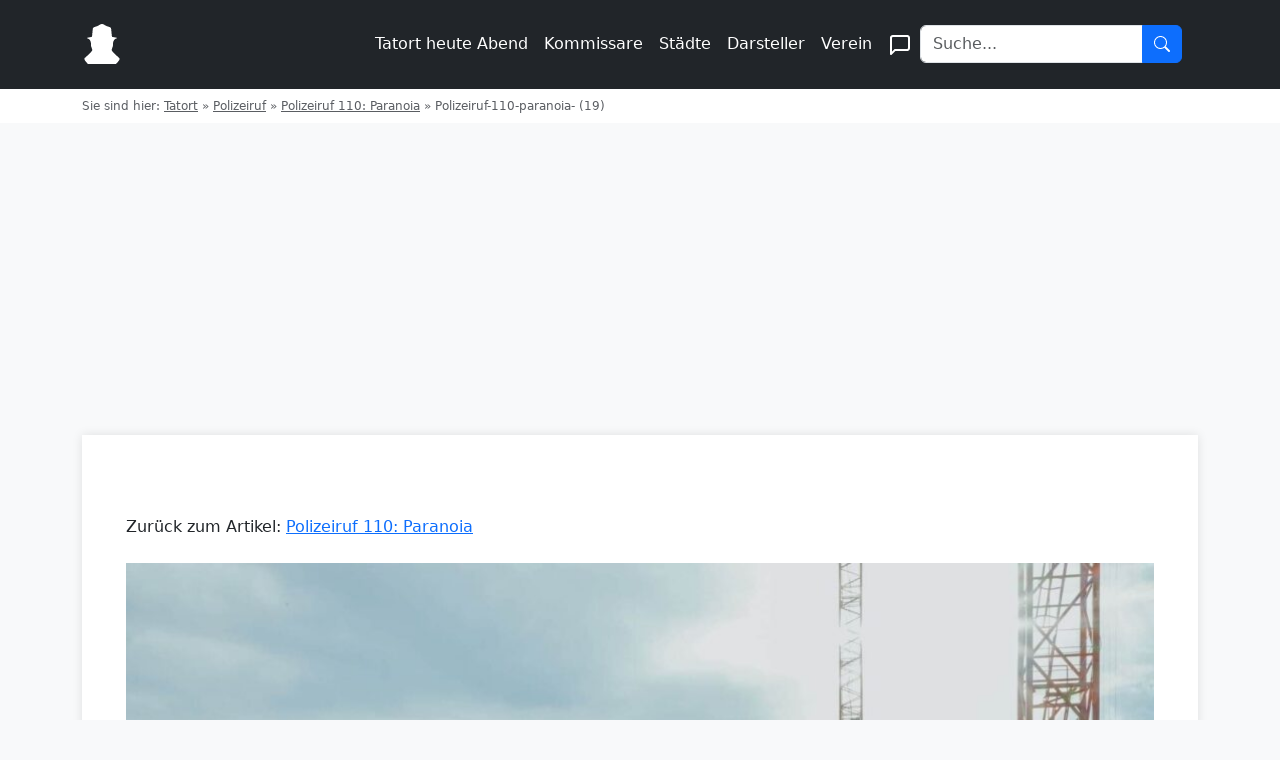

--- FILE ---
content_type: text/html; charset=UTF-8
request_url: https://tatort-fans.de/polizeiruf-110-paranoia/polizeiruf-110-paranoia-19/
body_size: 11735
content:
<!DOCTYPE html>
<html xmlns="http://www.w3.org/1999/xhtml" lang="de">
<head>
    <meta charset="UTF-8">
    <meta name="viewport" content="width=device-width, initial-scale=1">
    <title>Polizeiruf-110-paranoia- (19) - Tatort Fans</title>
    <link href="https://cdn.jsdelivr.net/npm/bootstrap@5.3.0/dist/css/bootstrap.min.css" rel="stylesheet">
    <!-- traffective -->
    <script type="text/javascript" src="https://cdn.opencmp.net/tcf-v2/cmp-stub-latest.js" id="open-cmp-stub" data-domain="tatort-fans.de"></script>
    <link href="https://cdntrf.com/css/tatort-fans.de.css" rel="stylesheet">
    <script type="text/javascript"
        id="trfAdSetup"
        async
        data-traffectiveConf='{
            "targeting": [{"key":"zone","values":null,"value":"entertainment"},
            {"key":"pagetype","values":null,"value":"article"},
            {"key":"programmatic_ads","values":null,"value":"true"},
            {"key":"ads","values":null,"value":"true"}]
                        
                        ,"dfpAdUrl" : "/307308315,22563875694/tatort-fans.de"
                        
                    }'
                src="//cdntrf.com/tatort-fans.de.js"
        >
    </script>
    <style type="text/css">
    .cmp_userLogo {
        background-color: black!important;
    }
    </style>

	<!-- / traffective -->
    <link rel="pingback" href="https://tatort-fans.de/xmlrpc.php" />
    <link rel="shortcut icon" href="https://tatort-fans.de/wp-content/themes/tatort-v4/images/favicon.ico" />
        <meta name='robots' content='index, follow, max-image-preview:large, max-snippet:-1, max-video-preview:-1' />

	<!-- This site is optimized with the Yoast SEO plugin v26.8 - https://yoast.com/product/yoast-seo-wordpress/ -->
	<link rel="canonical" href="https://tatort-fans.de/polizeiruf-110-paranoia/polizeiruf-110-paranoia-19/" />
	<meta property="og:locale" content="de_DE" />
	<meta property="og:type" content="article" />
	<meta property="og:title" content="Polizeiruf-110-paranoia- (19) - Tatort Fans" />
	<meta property="og:description" content="BR/Amalia Film und Dragonbird Films/Sabine Finger" />
	<meta property="og:url" content="https://tatort-fans.de/polizeiruf-110-paranoia/polizeiruf-110-paranoia-19/" />
	<meta property="og:site_name" content="Tatort Fans" />
	<meta property="article:modified_time" content="2023-06-01T09:02:41+00:00" />
	<meta property="og:image" content="https://tatort-fans.de/polizeiruf-110-paranoia/polizeiruf-110-paranoia-19" />
	<meta property="og:image:width" content="1620" />
	<meta property="og:image:height" content="1080" />
	<meta property="og:image:type" content="image/jpeg" />
	<meta name="twitter:card" content="summary_large_image" />
	<meta name="twitter:site" content="@tatort_fans" />
	<script type="application/ld+json" class="yoast-schema-graph">{"@context":"https://schema.org","@graph":[{"@type":"WebPage","@id":"https://tatort-fans.de/polizeiruf-110-paranoia/polizeiruf-110-paranoia-19/","url":"https://tatort-fans.de/polizeiruf-110-paranoia/polizeiruf-110-paranoia-19/","name":"Polizeiruf-110-paranoia- (19) - Tatort Fans","isPartOf":{"@id":"https://tatort-fans.de/#website"},"primaryImageOfPage":{"@id":"https://tatort-fans.de/polizeiruf-110-paranoia/polizeiruf-110-paranoia-19/#primaryimage"},"image":{"@id":"https://tatort-fans.de/polizeiruf-110-paranoia/polizeiruf-110-paranoia-19/#primaryimage"},"thumbnailUrl":"https://tatort-fans.de/wp-content/uploads/2023/05/Polizeiruf-110-paranoia-19.jpg","datePublished":"2023-06-01T09:02:16+00:00","dateModified":"2023-06-01T09:02:41+00:00","breadcrumb":{"@id":"https://tatort-fans.de/polizeiruf-110-paranoia/polizeiruf-110-paranoia-19/#breadcrumb"},"inLanguage":"de","potentialAction":[{"@type":"ReadAction","target":["https://tatort-fans.de/polizeiruf-110-paranoia/polizeiruf-110-paranoia-19/"]}]},{"@type":"ImageObject","inLanguage":"de","@id":"https://tatort-fans.de/polizeiruf-110-paranoia/polizeiruf-110-paranoia-19/#primaryimage","url":"https://tatort-fans.de/wp-content/uploads/2023/05/Polizeiruf-110-paranoia-19.jpg","contentUrl":"https://tatort-fans.de/wp-content/uploads/2023/05/Polizeiruf-110-paranoia-19.jpg","width":1620,"height":1080},{"@type":"BreadcrumbList","@id":"https://tatort-fans.de/polizeiruf-110-paranoia/polizeiruf-110-paranoia-19/#breadcrumb","itemListElement":[{"@type":"ListItem","position":1,"name":"Tatort","item":"https://tatort-fans.de/"},{"@type":"ListItem","position":2,"name":"Polizeiruf","item":"https://tatort-fans.de/category/polizeiruf/"},{"@type":"ListItem","position":3,"name":"Polizeiruf 110: Paranoia","item":"https://tatort-fans.de/polizeiruf-110-paranoia/"},{"@type":"ListItem","position":4,"name":"Polizeiruf-110-paranoia- (19)"}]},{"@type":"WebSite","@id":"https://tatort-fans.de/#website","url":"https://tatort-fans.de/","name":"Tatort Fans","description":"Wir bauen um bitte nicht errschrecken...","potentialAction":[{"@type":"SearchAction","target":{"@type":"EntryPoint","urlTemplate":"https://tatort-fans.de/?s={search_term_string}"},"query-input":{"@type":"PropertyValueSpecification","valueRequired":true,"valueName":"search_term_string"}}],"inLanguage":"de"}]}</script>
	<!-- / Yoast SEO plugin. -->


<link rel="alternate" type="application/rss+xml" title="Tatort Fans &raquo; Kommentar-Feed zu Polizeiruf-110-paranoia- (19)" href="https://tatort-fans.de/polizeiruf-110-paranoia/polizeiruf-110-paranoia-19/feed/" />
<link rel="alternate" title="oEmbed (JSON)" type="application/json+oembed" href="https://tatort-fans.de/wp-json/oembed/1.0/embed?url=https%3A%2F%2Ftatort-fans.de%2Fpolizeiruf-110-paranoia%2Fpolizeiruf-110-paranoia-19%2F" />
<link rel="alternate" title="oEmbed (XML)" type="text/xml+oembed" href="https://tatort-fans.de/wp-json/oembed/1.0/embed?url=https%3A%2F%2Ftatort-fans.de%2Fpolizeiruf-110-paranoia%2Fpolizeiruf-110-paranoia-19%2F&#038;format=xml" />
<style id='wp-img-auto-sizes-contain-inline-css' type='text/css'>
img:is([sizes=auto i],[sizes^="auto," i]){contain-intrinsic-size:3000px 1500px}
/*# sourceURL=wp-img-auto-sizes-contain-inline-css */
</style>
<style id='wp-emoji-styles-inline-css' type='text/css'>

	img.wp-smiley, img.emoji {
		display: inline !important;
		border: none !important;
		box-shadow: none !important;
		height: 1em !important;
		width: 1em !important;
		margin: 0 0.07em !important;
		vertical-align: -0.1em !important;
		background: none !important;
		padding: 0 !important;
	}
/*# sourceURL=wp-emoji-styles-inline-css */
</style>
<style id='wp-block-library-inline-css' type='text/css'>
:root{--wp-block-synced-color:#7a00df;--wp-block-synced-color--rgb:122,0,223;--wp-bound-block-color:var(--wp-block-synced-color);--wp-editor-canvas-background:#ddd;--wp-admin-theme-color:#007cba;--wp-admin-theme-color--rgb:0,124,186;--wp-admin-theme-color-darker-10:#006ba1;--wp-admin-theme-color-darker-10--rgb:0,107,160.5;--wp-admin-theme-color-darker-20:#005a87;--wp-admin-theme-color-darker-20--rgb:0,90,135;--wp-admin-border-width-focus:2px}@media (min-resolution:192dpi){:root{--wp-admin-border-width-focus:1.5px}}.wp-element-button{cursor:pointer}:root .has-very-light-gray-background-color{background-color:#eee}:root .has-very-dark-gray-background-color{background-color:#313131}:root .has-very-light-gray-color{color:#eee}:root .has-very-dark-gray-color{color:#313131}:root .has-vivid-green-cyan-to-vivid-cyan-blue-gradient-background{background:linear-gradient(135deg,#00d084,#0693e3)}:root .has-purple-crush-gradient-background{background:linear-gradient(135deg,#34e2e4,#4721fb 50%,#ab1dfe)}:root .has-hazy-dawn-gradient-background{background:linear-gradient(135deg,#faaca8,#dad0ec)}:root .has-subdued-olive-gradient-background{background:linear-gradient(135deg,#fafae1,#67a671)}:root .has-atomic-cream-gradient-background{background:linear-gradient(135deg,#fdd79a,#004a59)}:root .has-nightshade-gradient-background{background:linear-gradient(135deg,#330968,#31cdcf)}:root .has-midnight-gradient-background{background:linear-gradient(135deg,#020381,#2874fc)}:root{--wp--preset--font-size--normal:16px;--wp--preset--font-size--huge:42px}.has-regular-font-size{font-size:1em}.has-larger-font-size{font-size:2.625em}.has-normal-font-size{font-size:var(--wp--preset--font-size--normal)}.has-huge-font-size{font-size:var(--wp--preset--font-size--huge)}.has-text-align-center{text-align:center}.has-text-align-left{text-align:left}.has-text-align-right{text-align:right}.has-fit-text{white-space:nowrap!important}#end-resizable-editor-section{display:none}.aligncenter{clear:both}.items-justified-left{justify-content:flex-start}.items-justified-center{justify-content:center}.items-justified-right{justify-content:flex-end}.items-justified-space-between{justify-content:space-between}.screen-reader-text{border:0;clip-path:inset(50%);height:1px;margin:-1px;overflow:hidden;padding:0;position:absolute;width:1px;word-wrap:normal!important}.screen-reader-text:focus{background-color:#ddd;clip-path:none;color:#444;display:block;font-size:1em;height:auto;left:5px;line-height:normal;padding:15px 23px 14px;text-decoration:none;top:5px;width:auto;z-index:100000}html :where(.has-border-color){border-style:solid}html :where([style*=border-top-color]){border-top-style:solid}html :where([style*=border-right-color]){border-right-style:solid}html :where([style*=border-bottom-color]){border-bottom-style:solid}html :where([style*=border-left-color]){border-left-style:solid}html :where([style*=border-width]){border-style:solid}html :where([style*=border-top-width]){border-top-style:solid}html :where([style*=border-right-width]){border-right-style:solid}html :where([style*=border-bottom-width]){border-bottom-style:solid}html :where([style*=border-left-width]){border-left-style:solid}html :where(img[class*=wp-image-]){height:auto;max-width:100%}:where(figure){margin:0 0 1em}html :where(.is-position-sticky){--wp-admin--admin-bar--position-offset:var(--wp-admin--admin-bar--height,0px)}@media screen and (max-width:600px){html :where(.is-position-sticky){--wp-admin--admin-bar--position-offset:0px}}

/*# sourceURL=wp-block-library-inline-css */
</style><style id='global-styles-inline-css' type='text/css'>
:root{--wp--preset--aspect-ratio--square: 1;--wp--preset--aspect-ratio--4-3: 4/3;--wp--preset--aspect-ratio--3-4: 3/4;--wp--preset--aspect-ratio--3-2: 3/2;--wp--preset--aspect-ratio--2-3: 2/3;--wp--preset--aspect-ratio--16-9: 16/9;--wp--preset--aspect-ratio--9-16: 9/16;--wp--preset--color--black: #000000;--wp--preset--color--cyan-bluish-gray: #abb8c3;--wp--preset--color--white: #ffffff;--wp--preset--color--pale-pink: #f78da7;--wp--preset--color--vivid-red: #cf2e2e;--wp--preset--color--luminous-vivid-orange: #ff6900;--wp--preset--color--luminous-vivid-amber: #fcb900;--wp--preset--color--light-green-cyan: #7bdcb5;--wp--preset--color--vivid-green-cyan: #00d084;--wp--preset--color--pale-cyan-blue: #8ed1fc;--wp--preset--color--vivid-cyan-blue: #0693e3;--wp--preset--color--vivid-purple: #9b51e0;--wp--preset--gradient--vivid-cyan-blue-to-vivid-purple: linear-gradient(135deg,rgb(6,147,227) 0%,rgb(155,81,224) 100%);--wp--preset--gradient--light-green-cyan-to-vivid-green-cyan: linear-gradient(135deg,rgb(122,220,180) 0%,rgb(0,208,130) 100%);--wp--preset--gradient--luminous-vivid-amber-to-luminous-vivid-orange: linear-gradient(135deg,rgb(252,185,0) 0%,rgb(255,105,0) 100%);--wp--preset--gradient--luminous-vivid-orange-to-vivid-red: linear-gradient(135deg,rgb(255,105,0) 0%,rgb(207,46,46) 100%);--wp--preset--gradient--very-light-gray-to-cyan-bluish-gray: linear-gradient(135deg,rgb(238,238,238) 0%,rgb(169,184,195) 100%);--wp--preset--gradient--cool-to-warm-spectrum: linear-gradient(135deg,rgb(74,234,220) 0%,rgb(151,120,209) 20%,rgb(207,42,186) 40%,rgb(238,44,130) 60%,rgb(251,105,98) 80%,rgb(254,248,76) 100%);--wp--preset--gradient--blush-light-purple: linear-gradient(135deg,rgb(255,206,236) 0%,rgb(152,150,240) 100%);--wp--preset--gradient--blush-bordeaux: linear-gradient(135deg,rgb(254,205,165) 0%,rgb(254,45,45) 50%,rgb(107,0,62) 100%);--wp--preset--gradient--luminous-dusk: linear-gradient(135deg,rgb(255,203,112) 0%,rgb(199,81,192) 50%,rgb(65,88,208) 100%);--wp--preset--gradient--pale-ocean: linear-gradient(135deg,rgb(255,245,203) 0%,rgb(182,227,212) 50%,rgb(51,167,181) 100%);--wp--preset--gradient--electric-grass: linear-gradient(135deg,rgb(202,248,128) 0%,rgb(113,206,126) 100%);--wp--preset--gradient--midnight: linear-gradient(135deg,rgb(2,3,129) 0%,rgb(40,116,252) 100%);--wp--preset--font-size--small: 13px;--wp--preset--font-size--medium: 20px;--wp--preset--font-size--large: 36px;--wp--preset--font-size--x-large: 42px;--wp--preset--spacing--20: 0.44rem;--wp--preset--spacing--30: 0.67rem;--wp--preset--spacing--40: 1rem;--wp--preset--spacing--50: 1.5rem;--wp--preset--spacing--60: 2.25rem;--wp--preset--spacing--70: 3.38rem;--wp--preset--spacing--80: 5.06rem;--wp--preset--shadow--natural: 6px 6px 9px rgba(0, 0, 0, 0.2);--wp--preset--shadow--deep: 12px 12px 50px rgba(0, 0, 0, 0.4);--wp--preset--shadow--sharp: 6px 6px 0px rgba(0, 0, 0, 0.2);--wp--preset--shadow--outlined: 6px 6px 0px -3px rgb(255, 255, 255), 6px 6px rgb(0, 0, 0);--wp--preset--shadow--crisp: 6px 6px 0px rgb(0, 0, 0);}:where(.is-layout-flex){gap: 0.5em;}:where(.is-layout-grid){gap: 0.5em;}body .is-layout-flex{display: flex;}.is-layout-flex{flex-wrap: wrap;align-items: center;}.is-layout-flex > :is(*, div){margin: 0;}body .is-layout-grid{display: grid;}.is-layout-grid > :is(*, div){margin: 0;}:where(.wp-block-columns.is-layout-flex){gap: 2em;}:where(.wp-block-columns.is-layout-grid){gap: 2em;}:where(.wp-block-post-template.is-layout-flex){gap: 1.25em;}:where(.wp-block-post-template.is-layout-grid){gap: 1.25em;}.has-black-color{color: var(--wp--preset--color--black) !important;}.has-cyan-bluish-gray-color{color: var(--wp--preset--color--cyan-bluish-gray) !important;}.has-white-color{color: var(--wp--preset--color--white) !important;}.has-pale-pink-color{color: var(--wp--preset--color--pale-pink) !important;}.has-vivid-red-color{color: var(--wp--preset--color--vivid-red) !important;}.has-luminous-vivid-orange-color{color: var(--wp--preset--color--luminous-vivid-orange) !important;}.has-luminous-vivid-amber-color{color: var(--wp--preset--color--luminous-vivid-amber) !important;}.has-light-green-cyan-color{color: var(--wp--preset--color--light-green-cyan) !important;}.has-vivid-green-cyan-color{color: var(--wp--preset--color--vivid-green-cyan) !important;}.has-pale-cyan-blue-color{color: var(--wp--preset--color--pale-cyan-blue) !important;}.has-vivid-cyan-blue-color{color: var(--wp--preset--color--vivid-cyan-blue) !important;}.has-vivid-purple-color{color: var(--wp--preset--color--vivid-purple) !important;}.has-black-background-color{background-color: var(--wp--preset--color--black) !important;}.has-cyan-bluish-gray-background-color{background-color: var(--wp--preset--color--cyan-bluish-gray) !important;}.has-white-background-color{background-color: var(--wp--preset--color--white) !important;}.has-pale-pink-background-color{background-color: var(--wp--preset--color--pale-pink) !important;}.has-vivid-red-background-color{background-color: var(--wp--preset--color--vivid-red) !important;}.has-luminous-vivid-orange-background-color{background-color: var(--wp--preset--color--luminous-vivid-orange) !important;}.has-luminous-vivid-amber-background-color{background-color: var(--wp--preset--color--luminous-vivid-amber) !important;}.has-light-green-cyan-background-color{background-color: var(--wp--preset--color--light-green-cyan) !important;}.has-vivid-green-cyan-background-color{background-color: var(--wp--preset--color--vivid-green-cyan) !important;}.has-pale-cyan-blue-background-color{background-color: var(--wp--preset--color--pale-cyan-blue) !important;}.has-vivid-cyan-blue-background-color{background-color: var(--wp--preset--color--vivid-cyan-blue) !important;}.has-vivid-purple-background-color{background-color: var(--wp--preset--color--vivid-purple) !important;}.has-black-border-color{border-color: var(--wp--preset--color--black) !important;}.has-cyan-bluish-gray-border-color{border-color: var(--wp--preset--color--cyan-bluish-gray) !important;}.has-white-border-color{border-color: var(--wp--preset--color--white) !important;}.has-pale-pink-border-color{border-color: var(--wp--preset--color--pale-pink) !important;}.has-vivid-red-border-color{border-color: var(--wp--preset--color--vivid-red) !important;}.has-luminous-vivid-orange-border-color{border-color: var(--wp--preset--color--luminous-vivid-orange) !important;}.has-luminous-vivid-amber-border-color{border-color: var(--wp--preset--color--luminous-vivid-amber) !important;}.has-light-green-cyan-border-color{border-color: var(--wp--preset--color--light-green-cyan) !important;}.has-vivid-green-cyan-border-color{border-color: var(--wp--preset--color--vivid-green-cyan) !important;}.has-pale-cyan-blue-border-color{border-color: var(--wp--preset--color--pale-cyan-blue) !important;}.has-vivid-cyan-blue-border-color{border-color: var(--wp--preset--color--vivid-cyan-blue) !important;}.has-vivid-purple-border-color{border-color: var(--wp--preset--color--vivid-purple) !important;}.has-vivid-cyan-blue-to-vivid-purple-gradient-background{background: var(--wp--preset--gradient--vivid-cyan-blue-to-vivid-purple) !important;}.has-light-green-cyan-to-vivid-green-cyan-gradient-background{background: var(--wp--preset--gradient--light-green-cyan-to-vivid-green-cyan) !important;}.has-luminous-vivid-amber-to-luminous-vivid-orange-gradient-background{background: var(--wp--preset--gradient--luminous-vivid-amber-to-luminous-vivid-orange) !important;}.has-luminous-vivid-orange-to-vivid-red-gradient-background{background: var(--wp--preset--gradient--luminous-vivid-orange-to-vivid-red) !important;}.has-very-light-gray-to-cyan-bluish-gray-gradient-background{background: var(--wp--preset--gradient--very-light-gray-to-cyan-bluish-gray) !important;}.has-cool-to-warm-spectrum-gradient-background{background: var(--wp--preset--gradient--cool-to-warm-spectrum) !important;}.has-blush-light-purple-gradient-background{background: var(--wp--preset--gradient--blush-light-purple) !important;}.has-blush-bordeaux-gradient-background{background: var(--wp--preset--gradient--blush-bordeaux) !important;}.has-luminous-dusk-gradient-background{background: var(--wp--preset--gradient--luminous-dusk) !important;}.has-pale-ocean-gradient-background{background: var(--wp--preset--gradient--pale-ocean) !important;}.has-electric-grass-gradient-background{background: var(--wp--preset--gradient--electric-grass) !important;}.has-midnight-gradient-background{background: var(--wp--preset--gradient--midnight) !important;}.has-small-font-size{font-size: var(--wp--preset--font-size--small) !important;}.has-medium-font-size{font-size: var(--wp--preset--font-size--medium) !important;}.has-large-font-size{font-size: var(--wp--preset--font-size--large) !important;}.has-x-large-font-size{font-size: var(--wp--preset--font-size--x-large) !important;}
/*# sourceURL=global-styles-inline-css */
</style>

<style id='classic-theme-styles-inline-css' type='text/css'>
/*! This file is auto-generated */
.wp-block-button__link{color:#fff;background-color:#32373c;border-radius:9999px;box-shadow:none;text-decoration:none;padding:calc(.667em + 2px) calc(1.333em + 2px);font-size:1.125em}.wp-block-file__button{background:#32373c;color:#fff;text-decoration:none}
/*# sourceURL=/wp-includes/css/classic-themes.min.css */
</style>
<style id='top-commenters-style-inline-css' type='text/css'>

            .bg-bronze {
                background-color: #cd7f32;
                color: white;
            }
        
/*# sourceURL=top-commenters-style-inline-css */
</style>
<link rel="EditURI" type="application/rsd+xml" title="RSD" href="https://tatort-fans.de/xmlrpc.php?rsd" />
<meta name="generator" content="WordPress 6.9" />
<link rel='shortlink' href='https://tatort-fans.de/?p=44222' />
    <link rel="apple-touch-icon" sizes="57x57" href="/apple-touch-icon-57x57.png">
    <link rel="apple-touch-icon" sizes="60x60" href="/apple-touch-icon-60x60.png">
    <link rel="apple-touch-icon" sizes="72x72" href="/apple-touch-icon-72x72.png">
    <link rel="apple-touch-icon" sizes="76x76" href="/apple-touch-icon-76x76.png">
    <link rel="apple-touch-icon" sizes="114x114" href="/apple-touch-icon-114x114.png">
    <link rel="apple-touch-icon" sizes="120x120" href="/apple-touch-icon-120x120.png">
    <link rel="apple-touch-icon" sizes="144x144" href="/apple-touch-icon-144x144.png">
    <link rel="apple-touch-icon" sizes="152x152" href="/apple-touch-icon-152x152.png">
    <link rel="apple-touch-icon" sizes="180x180" href="/apple-touch-icon-180x180.png">
    <link rel="icon" type="image/png" href="/favicon-32x32.png" sizes="32x32">
    <link rel="icon" type="image/png" href="/android-chrome-192x192.png" sizes="192x192">
    <link rel="icon" type="image/png" href="/favicon-96x96.png" sizes="96x96">
    <link rel="icon" type="image/png" href="/favicon-16x16.png" sizes="16x16">
    <link rel="manifest" href="/manifest.json">
    <link rel="mask-icon" href="/safari-pinned-tab.svg" color="#5bbad5">
    <meta name="msapplication-TileColor" content="#da532c">
    <meta name="msapplication-TileImage" content="/mstile-144x144.png">
    <meta name="theme-color" content="#ffffff">
	<style>
    #breadcrumbs, #breadcrumbs a {
        color: #5a5d62;
        font-size: .75rem;
        line-height: 1.125rem;
        --line-height: 1.125rem;
    }
	/* General Body Styles */
	body {
		background-color: #f8f9fa;
	}

	/* Content Card Styles */
	.content-card {
		background-color: white;
		border-radius: 0;
		box-shadow: 0 0 10px rgba(0,0,0,0.1);
		margin-top: 2rem;
		padding: 2rem;
		position: relative;
		z-index: 1;
	}

	.article-title {
		font-size: 2.5rem;
		line-height: 1.2;
		margin-bottom: 1rem;
	}

.article-text {
    font-size: 1.1rem;
    line-height: 1.6;
}	
/* Responsive Styles for Article */
@media (min-width: 720px) and (max-width: 1019px) {
    .article-title,
    .article-text {
        width: 83.33333333333334%;
        margin-left: auto;
        margin-right: auto;
    }
}

@media (min-width: 1020px) {
    .article-title,
	.schedule-container{
        width: 83.33333333333334%;
        margin-left: auto;
        margin-right: auto;
    }
    .article-text {
        width: 66.66666666666667%;
        margin-left: auto;
        margin-right: auto;
    }
}
/* Thumbnail Styles */
.thumbnail-container {
    position: relative;
    width: 100%;
    padding-top: 56.25%; /* 16:9 Aspect Ratio */
    overflow: hidden;
}

.thumbnail-container img {
    position: absolute;
    top: 0;
    left: 0;
    width: 100%;
    height: 100%;
    object-fit: cover;
}

/* Comment List Styles */
.comment-list {
    padding-left: 0;
    list-style: none;
}

.comment-list .children {
    list-style: none;
    margin-left: 40px; /* Increased indentation for replies */
    padding-left: 20px; /* Additional space for the vertical line */
    border-left: 1px solid #dee2e6; /* Vertical line for replies */
}

/* New styles for comment list items */
.comment-list > li {
    border-bottom: 1px solid #d1d5db;
    padding-bottom: 1.5rem;
    margin-bottom: 1.5rem;
}

.comment-list > li:last-child {
    border-bottom: none;
    padding-bottom: 0;
}

.comment-body {
    display: flex;
    margin-bottom: 1.5rem;
}

.comment-author-avatar {
    margin-right: 1rem;
}

.comment-author-avatar img {
    width: 40px;
    height: 40px;
    border-radius: 50%;
}

.comment-content {
    flex: 1;
}

.comment-author-name {
    font-weight: bold;
    display: inline-block;
    margin-right: 0.5rem;
}

.comment-meta {
    font-size: 0.875rem;
    color: #6c757d;
    display: inline-block;
}

.comment-text {
    margin-top: 0.25rem;
}

/* Reply Link Styles */
.reply a {
    display: inline-flex;
    align-items: center;
    color: #6c757d;
    text-decoration: none;
    font-size: 0.875rem;
}

.reply a:hover {
    text-decoration: underline;
}

.reply a::before {
    content: '';
    display: inline-block;
    width: 16px;
    height: 16px;
    margin-right: 0.25rem;
    background-image: url("data:image/svg+xml,%3Csvg xmlns='http://www.w3.org/2000/svg' viewBox='0 0 20 16' fill='none'%3E%3Cpath d='M17 14a.965.965 0 01-.712-.288A.965.965 0 0116 13v-3c0-.833-.292-1.542-.875-2.125A2.893 2.893 0 0013 7H3.8l2.925 2.925A.918.918 0 017 10.6c0 .267-.1.5-.3.7a.948.948 0 01-.7.275.948.948 0 01-.7-.275L.7 6.7a.872.872 0 01-.212-.325A1.099 1.099 0 01.425 6c0-.133.021-.258.063-.375A.872.872 0 01.7 5.3L5.325.675A.918.918 0 016 .4c.267 0 .5.1.7.3a.948.948 0 01.275.7.948.948 0 01-.275.7L3.8 5H13c1.383 0 2.563.487 3.538 1.462C17.513 7.437 18 8.617 18 10v3c0 .283-.096.52-.288.712A.965.965 0 0117 14z' transform='translate(1, 1)' fill='currentColor'%3E%3C/path%3E%3C/svg%3E");
    background-repeat: no-repeat;
    background-position: center;
    background-size: contain;
}

/* Comment Form Styles */
#respond {
    margin-top: 2rem;
}

#commentform textarea {
    width: 100%;
    padding: 0.5rem;
    border: 1px solid #ced4da;
    border-radius: 0.25rem;
}

#commentform .submit {
    margin-top: 1rem;
}

/* Improved Slider Styles */
.product-container {
    position: relative;
    overflow: hidden;
}
.product-grid {
    display: flex;
    transition: transform 0.3s ease;
    gap: 16px;
}
.product-item {
    flex: 0 0 140px;
}
.card {
    border: none;
    background-color: transparent;
}
.card-img-top-2 {
    width: 140px;
    height: 140px;
    object-fit: contain;
    border-radius: 8px;
}
.card-text {
    font-size: 12px;
    color: #666;
}
.swiper-button {
    position: absolute;
    top: 50%;
    transform: translateY(-50%);
    background-color: rgba(255, 255, 255, 0.8);
    border: none;
    border-radius: 50%;
    width: 40px;
    height: 40px;
    display: flex;
    align-items: center;
    justify-content: center;
    cursor: pointer;
    z-index: 10;
}
.swiper-button-left {
    left: 10px;
}
.swiper-button-right {
    right: 10px;
}
.swiper-button svg {
    width: 24px;
    height: 24px;
    fill: currentColor;
}
.swiper-button-left svg {
    transform: rotate(180deg);
}

	</style>
	
</head>

<body class="attachment wp-singular attachment-template-default single single-attachment postid-44222 attachmentid-44222 attachment-jpeg wp-theme-tatort-v4">

<header class="p-3 bg-dark text-white">
	<div class="container">
		<div class="d-flex flex-wrap align-items-center justify-content-center justify-content-lg-start">
			<a href="/" class="d-flex align-items-center mb-2 mb-lg-0 text-white text-decoration-none me-lg-auto">
				<svg xmlns="http://www.w3.org/2000/svg" width="40" height="40" viewBox="0 0 470 531" class="me-2">
					<path d="M224.5 1.5c-8.4 1.8-15.8 5.3-26.1 12.2-14.8 10-23.9 14-49.4 21.8-18 5.5-23.1 7.9-28.2 13.2-6.6 6.8-7.8 11.2-10 35.7-2.5 29.1-8.5 84.6-9.2 85.3-.4.5-23.6 5.4-63.3 13.4-3.4.7-5.3 1.6-5.3 2.4 0 1.6 4.9 4.5 7.5 4.5.9 0 4.9 1.5 8.8 3.4 21.3 9.9 33.5 27.1 37.8 53.4.6 3.7 1.4 15.7 1.8 26.7l.8 20 4.5 13 8.3 23.5c2.9 8.2 3.5 11.4 3.1 14.7-1.1 8.5-8.1 19.1-24.3 37C69 395.2 62.6 401.2 31.6 428 18 439.8 5.4 451.5 3.7 454c-6.2 8.9-3.5 17.7 12.5 40.2 6.5 9.3 25.1 30.5 30.1 34.4 2.3 1.8 8.6 1.9 188.6 1.9h186.4l11.6-12.1c19-19.8 36.1-45.5 36.1-54.4 0-4.8-1.4-8.7-4.3-11.9-1.2-1.3-12.8-11.6-25.7-22.9-40.7-35.6-63.8-59.6-71.3-74-6.1-11.6-6.1-11.5 3.2-36.4 8.8-23.6 9.2-25.7 10.1-50.3.6-17 1.3-23.8 2.9-30 6.2-23.9 21.3-40.8 42.6-47.6 7.6-2.4 11.1-4.7 9.6-6.2-.5-.5-16-3.9-34.5-7.7l-34-7.1c-.5-.6-7.4-64.7-8.6-80.4-2.4-31-4.2-36.6-13.5-43.7-5.4-4.1-8.4-5.3-32.3-12.8-20-6.2-28.2-9.9-40.2-18-11.6-7.8-19.7-11.6-28.6-13.5-8.3-1.8-12-1.8-19.9 0z" fill="white"/>
				</svg>
			</a>
			<nav class="navbar navbar-expand-lg navbar-dark bg-dark">
				<button class="navbar-toggler" type="button" data-bs-toggle="collapse" data-bs-target="#navbarNav" aria-controls="navbarNav" aria-expanded="false" aria-label="Toggle navigation">
					<span class="navbar-toggler-icon"></span>
				</button>
				<div class="collapse navbar-collapse" id="navbarNav">
					<ul class="navbar-nav me-auto mb-2 mb-lg-0">
						<li class="nav-item col-6 col-lg-auto"><a href="https://tatort-fans.de/tatort-heute-abend/" class="nav-link px-2 text-white">Tatort heute Abend</a></li>
						<li class="nav-item col-6 col-lg-auto"><a href="https://tatort-fans.de/category/kommissare/" class="nav-link px-2 text-white">Kommissare</a></li>
						<li class="nav-item col-6 col-lg-auto"><a href="https://tatort-fans.de/category/stadt-archiv/" class="nav-link px-2 text-white">Städte</a></li>
						<li class="nav-item col-6 col-lg-auto"><a href="https://tatort-fans.de/category/darsteller/" class="nav-link px-2 text-white">Darsteller</a></li>
						<li class="nav-item col-6 col-lg-auto"><a href="https://tatort-fans.de/tatort-verein/" class="nav-link px-2 text-white">Verein</a></li>
						<li class="nav-item col-6 col-lg-auto"><a href="https://tatort-fans.de/community/" class="nav-link px-2 text-white">
							<svg xmlns="http://www.w3.org/2000/svg" width="24" height="24" viewBox="0 0 24 24" fill="none" stroke="currentColor" stroke-width="2" stroke-linecap="round" stroke-linejoin="round">
								<path d="M21 15a2 2 0 0 1-2 2H7l-4 4V5a2 2 0 0 1 2-2h14a2 2 0 0 1 2 2z"></path>
							</svg>
						</a></li>
					</ul>
					<form class="col-12 col-lg-auto mb-3 mb-lg-0 me-lg-3" role="search" method="get" id="searchform" action="/">
						<div class="input-group">
							<input type="search" class="form-control" placeholder="Suche..." name="s" aria-label="Search">
							<button type="submit" class="btn btn-primary d-flex align-items-center justify-content-center" style="width: 40px; padding: 0;">
								<svg xmlns="http://www.w3.org/2000/svg" width="16" height="16" fill="currentColor" class="bi bi-search" viewBox="0 0 16 16">
									<path d="M11.742 10.344a6.5 6.5 0 1 0-1.397 1.398h-.001c.03.04.062.078.098.115l3.85 3.85a1 1 0 0 0 1.415-1.414l-3.85-3.85a1.007 1.007 0 0 0-.115-.1zM12 6.5a5.5 5.5 0 1 1-11 0 5.5 5.5 0 0 1 11 0z"/>
								</svg>
							</button>
						</div>
					</form>		  
				</div>
			</nav>
		</div>
	</div>
</header>
<div class="container-fluid bg-white py-2">
    <div class="container">
        <div class="row">
            <div class="col">
                <p id="breadcrumbs" class="mb-0">Sie sind hier: <span><span><a href="https://tatort-fans.de/">Tatort</a></span> » <span><a href="https://tatort-fans.de/category/polizeiruf/">Polizeiruf</a></span> » <span><a href="https://tatort-fans.de/polizeiruf-110-paranoia/">Polizeiruf 110: Paranoia</a></span> » <span class="breadcrumb_last" aria-current="page">Polizeiruf-110-paranoia- (19)</span></span></p>            </div>
        </div>
    </div>
</div>
<!--
    <div class="container" style="background:white;">
        <div class="row">
            <div class="col-lg-12">
                <div class="alert alert-warning alert-dismissible fade show" role="alert">
                    <strong>Tatort Sommerpause 2024</strong> Alles, was du wissen musst, findest du <a href="https://tatort-fans.de/tatort-sommerpause-2024/" class="alert-link text-primary">hier</a>.
                    <button type="button" class="btn-close" data-bs-dismiss="alert" aria-label="Close"></button>
                </div>
            </div>
        </div>
    </div>
-->
        <!-- tatort-700 -->
        <!--     Billboard     -->
        <div id="traffective-ad-Billboard" style='display: none;' class="Billboard"></div>
        <div id="traffective-ad-Skyscraper" style='display: none;' class="Skyscraper"></div><div class="container">
    <div class="content-card">
        <div class="container my-5">
                        <div class="row mb-4">
                <div class="col-12">
					Zurück zum Artikel: <a href="https://tatort-fans.de/polizeiruf-110-paranoia/" title="Polizeiruf 110: Paranoia" rel="up">
						<i class="fas fa-arrow-left"></i> Polizeiruf 110: Paranoia                    </a>
                </div>
            </div>
                        <div class="row">
                <div class="col-12 mb-4">
                    <img width="1024" height="683" src="https://tatort-fans.de/wp-content/uploads/2023/05/Polizeiruf-110-paranoia-19-1024x683.jpg" class="img-fluid w-100" alt="" decoding="async" fetchpriority="high" srcset="https://tatort-fans.de/wp-content/uploads/2023/05/Polizeiruf-110-paranoia-19-1024x683.jpg 1024w, https://tatort-fans.de/wp-content/uploads/2023/05/Polizeiruf-110-paranoia-19-720x480.jpg 720w, https://tatort-fans.de/wp-content/uploads/2023/05/Polizeiruf-110-paranoia-19-768x512.jpg 768w, https://tatort-fans.de/wp-content/uploads/2023/05/Polizeiruf-110-paranoia-19-1536x1024.jpg 1536w, https://tatort-fans.de/wp-content/uploads/2023/05/Polizeiruf-110-paranoia-19.jpg 1620w" sizes="(max-width: 1024px) 100vw, 1024px" />                                            <div class="image-description mt-2">
                            <small class="text-muted">BR/Amalia Film und Dragonbird Films/Sabine Finger</small>
                        </div>
                                    </div>
            </div>
            <div class="row mb-3">
                <div class="col-12 text-center">
                    <p class="text-muted">Bild 12 von 21</p>
                </div>
            </div>
                        <div class="row align-items-center" style="background-color: #f8f9fa;">
                <div class="col-1 text-start">
                    <a href='https://tatort-fans.de/polizeiruf-110-paranoia/polizeiruf-110-paranoia-20/'><span class="text-muted fs-1">&lt;</span></a>                </div>
                <div class="col-10">
                    <div class="row" id="thumbnailContainer">
                                                    <div class="col-3 thumbnail-item">
                                <a href="https://tatort-fans.de/polizeiruf-110-paranoia/polizeiruf-110-paranoia-18/" class="d-block">
                                    <figure class="figure">
                                        <img width="150" height="150" src="https://tatort-fans.de/wp-content/uploads/2023/05/Polizeiruf-110-paranoia-18-150x150.jpg" class="img-fluid" alt="" decoding="async" />                                        <figcaption class="figure-caption text-center">Bild 13</figcaption>
                                    </figure>
                                </a>
                            </div>
                                                    <div class="col-3 thumbnail-item">
                                <a href="https://tatort-fans.de/polizeiruf-110-paranoia/polizeiruf-110-paranoia-17/" class="d-block">
                                    <figure class="figure">
                                        <img width="150" height="150" src="https://tatort-fans.de/wp-content/uploads/2023/05/Polizeiruf-110-paranoia-17-150x150.jpg" class="img-fluid" alt="" decoding="async" />                                        <figcaption class="figure-caption text-center">Bild 14</figcaption>
                                    </figure>
                                </a>
                            </div>
                                                    <div class="col-3 thumbnail-item">
                                <a href="https://tatort-fans.de/polizeiruf-110-paranoia/polizeiruf-110-paranoia-16/" class="d-block">
                                    <figure class="figure">
                                        <img width="150" height="150" src="https://tatort-fans.de/wp-content/uploads/2023/05/Polizeiruf-110-paranoia-16-150x150.jpg" class="img-fluid" alt="" decoding="async" />                                        <figcaption class="figure-caption text-center">Bild 15</figcaption>
                                    </figure>
                                </a>
                            </div>
                                                    <div class="col-3 thumbnail-item">
                                <a href="https://tatort-fans.de/polizeiruf-110-paranoia/polizeiruf-110-paranoia-15/" class="d-block">
                                    <figure class="figure">
                                        <img width="150" height="150" src="https://tatort-fans.de/wp-content/uploads/2023/05/Polizeiruf-110-paranoia-15-150x150.jpg" class="img-fluid" alt="" decoding="async" />                                        <figcaption class="figure-caption text-center">Bild 16</figcaption>
                                    </figure>
                                </a>
                            </div>
                                            </div>
                </div>
                <div class="col-1 text-end">
                    <a href='https://tatort-fans.de/polizeiruf-110-paranoia/polizeiruf-110-paranoia-18/'><span class="text-muted fs-1">&gt;</span></a>                </div>
            </div>
                    </div>

        <style>
        #thumbnailContainer {
            display: flex;
            justify-content: center;
            overflow: hidden;
        }
        .thumbnail-item {
            flex: 1;
        }
        .row.align-items-center {
            background-color: #f8f9fa;
            padding: 15px 0;
        }
        </style>
    </div>
</div>

﻿<!--     Footer_1     -->
<div id="traffective-ad-Footer_1" style='display: none;' class="Footer_1"></div>
<!--     Mobile_Footer_1     -->
<div id="traffective-ad-Mobile_Footer_1" style='display: none;' class="Mobile_Footer_1"></div>
<!--     Interstitial_1     -->
<div id="traffective-ad-Interstitial_1" style='display: none;' class="Interstitial_1"></div>
<!--     OutOfPage     -->
<div id="traffective-ad-OutOfPage" style='display: none;' class="OutOfPage"></div>

<footer class="bg-light py-4 mt-4">
    <div class="container">
        <div class="row">
            <div class="col-12">
                <p class="text-center">
                    &copy; Tatort-Fans | 
                    <a href="https://tatort-fans.de/impressum/" class="text-decoration-none">Impressum</a> | 
                    <a href="https://tatort-fans.de/datenschutz/" class="text-decoration-none">Datenschutz</a> | 
                    <a href="https://tatort-fans.de/newsletter/" class="text-decoration-none">Newsletter</a> | 
                    <a href="https://kalender.tatort-fans.de/" class="text-decoration-none">Kalender</a> | 
                    <a href="https://tatort-fans.de/category/darsteller/" class="text-decoration-none">Darsteller</a> | 
                    <a href="https://tatort-fans.de/category/tatort-dvd/" class="text-decoration-none">DVD</a> | 
                    <a href="https://tatort-fans.de/category/polizeiruf/" class="text-decoration-none">Polizeiruf</a> | 
                    <a href="https://tatort-fans.de/community/#regeln" class="text-decoration-none">Communityregeln</a> | 
                    <a href="https://tatort-fans.de/category/geheim-folgen/" class="text-decoration-none">Geheime Folgen</a> | 
                    <a href="https://tatort-fans.de/utiq-verwalten/" class="text-decoration-none">Utiq verwalten</a>
                </p>
            </div>
        </div>
    </div>
</footer>

<div id="urban-sky-right"></div>

</div> <!-- /container -->

<script>
// Funktion zum Auslesen der URL-Parameter
function getUrlParameter(name) {
    const urlParams = new URLSearchParams(window.location.search);
    return urlParams.get(name);
}

// Funktion zum Anzeigen der Bootstrap Toast-Benachrichtigung
function showCommentNotification() {
    const unapprovedId = getUrlParameter('unapproved');
    
    if (unapprovedId) {
        // Toast HTML erstellen
        const toastHtml = `
            <div class="toast-container position-fixed top-50 start-50 translate-middle">
                <div class="toast show" role="alert" aria-live="assertive" aria-atomic="true">
                    <div class="toast-header bg-primary text-white">
                        <strong class="me-auto">Kommentar Status</strong>
                        <button type="button" class="btn-close btn-close-white" data-bs-dismiss="toast" aria-label="Close"></button>
                    </div>
                    <div class="toast-body bg-light">
                        <div class="text-center">
                            <div class="spinner-border text-primary my-3" role="status">
                                <span class="visually-hidden">Loading...</span>
                            </div>
                            <div class="h4 mb-3">🎉 Vielen Dank für Ihren Kommentar! 🎉</div>
                            <p class="mb-2">Ihr Beitrag wird von uns geprüft und erscheint nach der Freigabe.</p>
                            <div class="text-muted">
                                <div class="spinner-grow spinner-grow-sm text-primary me-1" role="status">
                                    <span class="visually-hidden">Loading...</span>
                                </div>
                                <small>Sie können diese Nachricht mit dem X schließen.</small>
                                <div class="spinner-grow spinner-grow-sm text-primary ms-1" role="status">
                                    <span class="visually-hidden">Loading...</span>
                                </div>
                            </div>
                        </div>
                    </div>
                </div>
            </div>
        `;
        
        // Toast zur Seite hinzufügen
        document.body.insertAdjacentHTML('beforeend', toastHtml);
        
        // Hintergrund-Overlay hinzufügen
        const overlayHtml = `
            <div class="modal-backdrop fade show" style="opacity: 0.5;"></div>
        `;
        document.body.insertAdjacentHTML('beforeend', overlayHtml);
        
        // Toast initialisieren
        const toastEl = document.querySelector('.toast');
        const toast = new bootstrap.Toast(toastEl, {
            autohide: false // Automatisches Schließen deaktiviert
        });
        
        // Event-Listener für das Schließen
        toastEl.addEventListener('hidden.bs.toast', function () {
            document.querySelector('.modal-backdrop')?.remove();
        });
        
        toast.show();
    }
}

// Funktion beim Laden der Seite ausführen
document.addEventListener('DOMContentLoaded', showCommentNotification);
</script>

<!-- Bootstrap 5 JS Bundle -->
<script src="https://cdn.jsdelivr.net/npm/bootstrap@5.3.0/dist/js/bootstrap.bundle.min.js"></script>

<!-- Matomo -->
<script type="text/javascript">
  var _paq = window._paq || [];
  /* tracker methods like "setCustomDimension" should be called before "trackPageView" */
  _paq.push(['disableCookies']);
  _paq.push(['setRequestMethod', 'POST']);
  _paq.push(['trackPageView']);
  _paq.push(['enableLinkTracking']);
  (function() {
    var u="https://stat.adbyte.de/";
    _paq.push(['setTrackerUrl', u+'hokuspokusp']);
    _paq.push(['setSiteId', '2']);

    var d=document, g=d.createElement('script'), s=d.getElementsByTagName('script')[0];
    g.type='text/javascript'; g.async=true; g.defer=true; g.src=u+'hokuspokusj'; s.parentNode.insertBefore(g,s);
  })();
</script>
<!-- End Matomo Code -->

<!-- Footer Scroll -->
<script type="application/javascript">
// Event traffectiveApiReady
function trfReady(event) {
    console.log("Traffective API is safe to call");
    initFloorAd();
}

document.addEventListener('traffectiveApiReady', trfReady);

function initFloorAd() {
    var timer = null;
    var adShown = false;
    
    function handleScroll() {
        if (timer) return;
        
        timer = setTimeout(function() {
            var scrollPos = window.pageYOffset || document.documentElement.scrollTop;
            
            if (scrollPos > 600 && !adShown && typeof traffective !== 'undefined') {
                traffective.refreshBottomSticky("Floor");
                adShown = true;
            }
            
            timer = null;
        }, 100);
    }
    
    window.addEventListener('scroll', handleScroll, false);
    
    // Initial Check für bereits gescrollte Seiten
    if (window.pageYOffset > 600 || document.documentElement.scrollTop > 600) {
        handleScroll();
    }
}

// Script nur starten, wenn traffectiveApiReady event nicht verwendet wird
if (typeof traffective !== 'undefined' && !document.addEventListener('traffectiveApiReady', function(){})) {
    initFloorAd();
}
</script>
<script type="speculationrules">
{"prefetch":[{"source":"document","where":{"and":[{"href_matches":"/*"},{"not":{"href_matches":["/wp-*.php","/wp-admin/*","/wp-content/uploads/*","/wp-content/*","/wp-content/plugins/*","/wp-content/themes/tatort-v4/*","/*\\?(.+)"]}},{"not":{"selector_matches":"a[rel~=\"nofollow\"]"}},{"not":{"selector_matches":".no-prefetch, .no-prefetch a"}}]},"eagerness":"conservative"}]}
</script>
<script type="text/javascript" src="https://tatort-fans.de/wp-includes/js/comment-reply.min.js?ver=6.9" id="comment-reply-js" async="async" data-wp-strategy="async" fetchpriority="low"></script>
<script id="wp-emoji-settings" type="application/json">
{"baseUrl":"https://s.w.org/images/core/emoji/17.0.2/72x72/","ext":".png","svgUrl":"https://s.w.org/images/core/emoji/17.0.2/svg/","svgExt":".svg","source":{"concatemoji":"https://tatort-fans.de/wp-includes/js/wp-emoji-release.min.js?ver=6.9"}}
</script>
<script type="module">
/* <![CDATA[ */
/*! This file is auto-generated */
const a=JSON.parse(document.getElementById("wp-emoji-settings").textContent),o=(window._wpemojiSettings=a,"wpEmojiSettingsSupports"),s=["flag","emoji"];function i(e){try{var t={supportTests:e,timestamp:(new Date).valueOf()};sessionStorage.setItem(o,JSON.stringify(t))}catch(e){}}function c(e,t,n){e.clearRect(0,0,e.canvas.width,e.canvas.height),e.fillText(t,0,0);t=new Uint32Array(e.getImageData(0,0,e.canvas.width,e.canvas.height).data);e.clearRect(0,0,e.canvas.width,e.canvas.height),e.fillText(n,0,0);const a=new Uint32Array(e.getImageData(0,0,e.canvas.width,e.canvas.height).data);return t.every((e,t)=>e===a[t])}function p(e,t){e.clearRect(0,0,e.canvas.width,e.canvas.height),e.fillText(t,0,0);var n=e.getImageData(16,16,1,1);for(let e=0;e<n.data.length;e++)if(0!==n.data[e])return!1;return!0}function u(e,t,n,a){switch(t){case"flag":return n(e,"\ud83c\udff3\ufe0f\u200d\u26a7\ufe0f","\ud83c\udff3\ufe0f\u200b\u26a7\ufe0f")?!1:!n(e,"\ud83c\udde8\ud83c\uddf6","\ud83c\udde8\u200b\ud83c\uddf6")&&!n(e,"\ud83c\udff4\udb40\udc67\udb40\udc62\udb40\udc65\udb40\udc6e\udb40\udc67\udb40\udc7f","\ud83c\udff4\u200b\udb40\udc67\u200b\udb40\udc62\u200b\udb40\udc65\u200b\udb40\udc6e\u200b\udb40\udc67\u200b\udb40\udc7f");case"emoji":return!a(e,"\ud83e\u1fac8")}return!1}function f(e,t,n,a){let r;const o=(r="undefined"!=typeof WorkerGlobalScope&&self instanceof WorkerGlobalScope?new OffscreenCanvas(300,150):document.createElement("canvas")).getContext("2d",{willReadFrequently:!0}),s=(o.textBaseline="top",o.font="600 32px Arial",{});return e.forEach(e=>{s[e]=t(o,e,n,a)}),s}function r(e){var t=document.createElement("script");t.src=e,t.defer=!0,document.head.appendChild(t)}a.supports={everything:!0,everythingExceptFlag:!0},new Promise(t=>{let n=function(){try{var e=JSON.parse(sessionStorage.getItem(o));if("object"==typeof e&&"number"==typeof e.timestamp&&(new Date).valueOf()<e.timestamp+604800&&"object"==typeof e.supportTests)return e.supportTests}catch(e){}return null}();if(!n){if("undefined"!=typeof Worker&&"undefined"!=typeof OffscreenCanvas&&"undefined"!=typeof URL&&URL.createObjectURL&&"undefined"!=typeof Blob)try{var e="postMessage("+f.toString()+"("+[JSON.stringify(s),u.toString(),c.toString(),p.toString()].join(",")+"));",a=new Blob([e],{type:"text/javascript"});const r=new Worker(URL.createObjectURL(a),{name:"wpTestEmojiSupports"});return void(r.onmessage=e=>{i(n=e.data),r.terminate(),t(n)})}catch(e){}i(n=f(s,u,c,p))}t(n)}).then(e=>{for(const n in e)a.supports[n]=e[n],a.supports.everything=a.supports.everything&&a.supports[n],"flag"!==n&&(a.supports.everythingExceptFlag=a.supports.everythingExceptFlag&&a.supports[n]);var t;a.supports.everythingExceptFlag=a.supports.everythingExceptFlag&&!a.supports.flag,a.supports.everything||((t=a.source||{}).concatemoji?r(t.concatemoji):t.wpemoji&&t.twemoji&&(r(t.twemoji),r(t.wpemoji)))});
//# sourceURL=https://tatort-fans.de/wp-includes/js/wp-emoji-loader.min.js
/* ]]> */
</script>
</body>
</html><!--
Performance optimized by Redis Object Cache. Learn more: https://wprediscache.com

Erhielt 1424 Objects (598 KB) von Redis beim Benutzen von PhpRedis (v6.3.0).
-->


--- FILE ---
content_type: text/css
request_url: https://cdntrf.com/css/tatort-fans.de.css
body_size: -30
content:
/* published: 2/2/2026, 4:14:19 PM version: huzzah-vermicious*/

 @media only screen and (min-width:0px) and (max-width:991px){.Billboard{display:none}}@media only screen and (min-width:992px) and (max-width:999px){.Billboard,.Billboard_2,.Footer_1{min-height:280px;max-width:800px;display:block!important;margin-left:auto;margin-right:auto;margin-bottom:20px}}@media only screen and (min-width:1000px){.Billboard,.Billboard_2,.Footer_1{min-height:280px;max-width:970px;display:block!important;margin-left:auto;margin-right:auto;margin-bottom:20px}}@media only screen and (min-width:0px) and (max-width:767px){.Billboard_2,.Content_1,.Content_2,.Footer_1,.Rectangle_1,.Rectangle_2,.Superbanner{display:none}.Mobile_Footer_1,.Mobile_Pos2,.Mobile_Pos3,.Mobile_Pos4,.Mobile_Pos5,.Mobile_Pos6{min-height:630px;max-width:336px;display:block!important;margin-left:auto;margin-right:auto;margin-bottom:20px}.Mobile_Footer_1,.Mobile_Pos3,.Mobile_Pos4,.Mobile_Pos5,.Mobile_Pos6{min-height:310px}}@media only screen and (min-width:768px) and (max-width:991px){.Billboard_2,.Footer_1{min-height:120px;max-width:728px;display:block!important;margin-left:auto;margin-right:auto;margin-bottom:20px}}@media only screen and (min-width:0px) and (max-width:1199px){.HalfpageAd{display:none}}@media only screen and (min-width:1200px){.HalfpageAd{min-height:630px;max-width:300px;display:block!important;margin-left:auto;margin-right:auto;margin-bottom:20px}}@media only screen and (min-width:768px){.Content_1,.Content_2,.Rectangle_1,.Rectangle_2,.Superbanner{min-height:280px;max-width:300px;display:block!important;margin-left:auto;margin-right:auto;margin-bottom:20px}.Content_1,.Content_2,.Rectangle_2,.Superbanner{max-width:250px}.Content_1,.Content_2,.Superbanner{min-height:120px;max-width:728px}.Content_1,.Content_2{min-height:310px;max-width:336px}.Mobile_Footer_1,.Mobile_Pos2,.Mobile_Pos3,.Mobile_Pos4,.Mobile_Pos5,.Mobile_Pos6{display:none}}